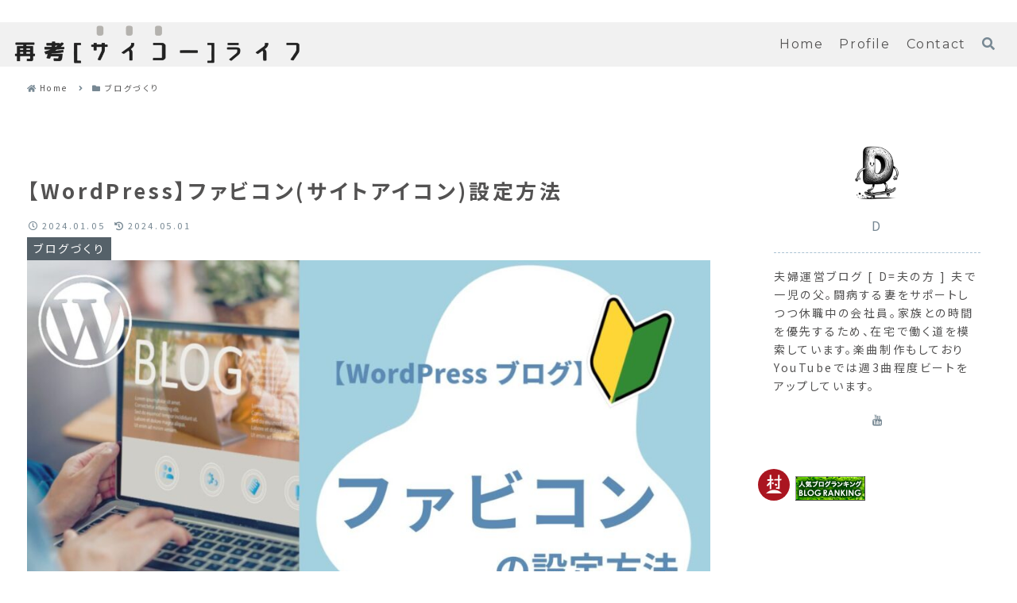

--- FILE ---
content_type: text/html; charset=utf-8
request_url: https://www.google.com/recaptcha/api2/aframe
body_size: 245
content:
<!DOCTYPE HTML><html><head><meta http-equiv="content-type" content="text/html; charset=UTF-8"></head><body><script nonce="txi7nuKw9JavI2r_c1egTg">/** Anti-fraud and anti-abuse applications only. See google.com/recaptcha */ try{var clients={'sodar':'https://pagead2.googlesyndication.com/pagead/sodar?'};window.addEventListener("message",function(a){try{if(a.source===window.parent){var b=JSON.parse(a.data);var c=clients[b['id']];if(c){var d=document.createElement('img');d.src=c+b['params']+'&rc='+(localStorage.getItem("rc::a")?sessionStorage.getItem("rc::b"):"");window.document.body.appendChild(d);sessionStorage.setItem("rc::e",parseInt(sessionStorage.getItem("rc::e")||0)+1);localStorage.setItem("rc::h",'1768363821470');}}}catch(b){}});window.parent.postMessage("_grecaptcha_ready", "*");}catch(b){}</script></body></html>